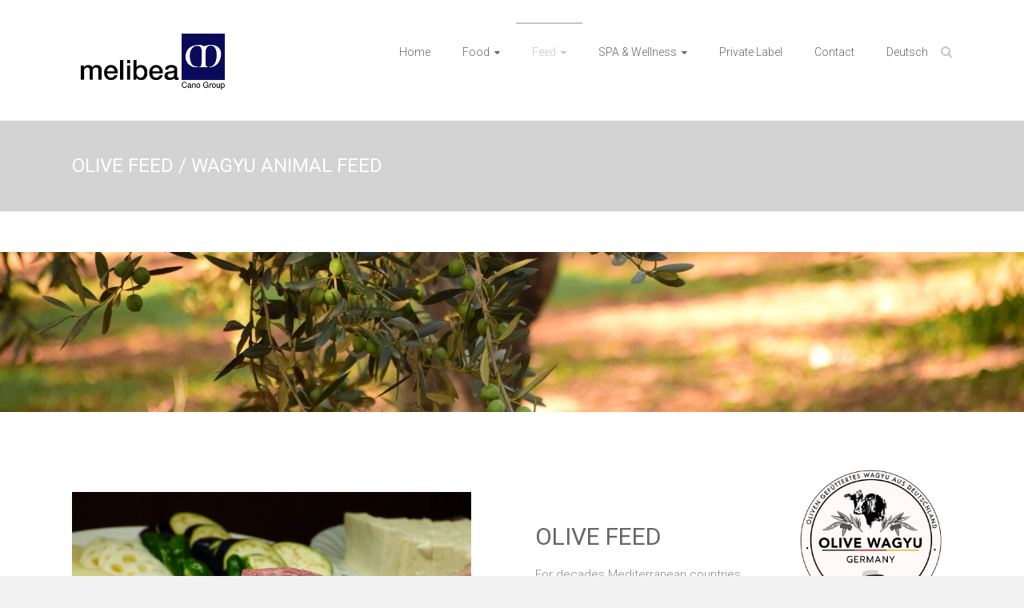

--- FILE ---
content_type: text/html; charset=UTF-8
request_url: https://foodingredients.capea.de/olive-feed-wagyu-germany/olive-feed-wagyu/
body_size: 17090
content:
<!DOCTYPE html>
<html lang="de">
<head>
	<meta charset="UTF-8">
	<meta name="viewport" content="width=device-width, initial-scale=1">
	<link rel="profile" href="https://gmpg.org/xfn/11">
	<meta name='robots' content='index, follow, max-image-preview:large, max-snippet:-1, max-video-preview:-1' />

	<!-- This site is optimized with the Yoast SEO plugin v18.7 - https://yoast.com/wordpress/plugins/seo/ -->
	<title>OLIVE FEED / WAGYU ANIMAL FEED GERMANY alisa GmbH</title>
	<meta name="description" content="We produce the best Olive Feed in Europe, saving the planet resources and enviroment. We support our customers with today&#039;s future challenges." />
	<link rel="canonical" href="https://foodingredients.capea.de/olive-feed-wagyu-germany/olive-feed-wagyu/" />
	<meta property="og:locale" content="de_DE" />
	<meta property="og:type" content="article" />
	<meta property="og:title" content="OLIVE FEED / WAGYU ANIMAL FEED GERMANY alisa GmbH" />
	<meta property="og:description" content="We produce the best Olive Feed in Europe, saving the planet resources and enviroment. We support our customers with today&#039;s future challenges." />
	<meta property="og:url" content="https://foodingredients.capea.de/olive-feed-wagyu-germany/olive-feed-wagyu/" />
	<meta property="og:site_name" content="Melibea GmbH" />
	<meta property="article:modified_time" content="2019-12-17T18:43:32+00:00" />
	<meta name="twitter:card" content="summary_large_image" />
	<meta name="twitter:label1" content="Geschätzte Lesezeit" />
	<meta name="twitter:data1" content="5 Minuten" />
	<script type="application/ld+json" class="yoast-schema-graph">{"@context":"https://schema.org","@graph":[{"@type":"Organization","@id":"https://foodingredients.capea.de/#organization","name":"MELIBEA GmbH","url":"https://foodingredients.capea.de/","sameAs":[],"logo":{"@type":"ImageObject","inLanguage":"de","@id":"https://foodingredients.capea.de/#/schema/logo/image/","url":"https://foodingredients.capea.de/wp-content/uploads/2024/09/cropped-logo_melibea_2024.jpg","contentUrl":"https://foodingredients.capea.de/wp-content/uploads/2024/09/cropped-logo_melibea_2024.jpg","width":512,"height":512,"caption":"MELIBEA GmbH"},"image":{"@id":"https://foodingredients.capea.de/#/schema/logo/image/"}},{"@type":"WebSite","@id":"https://foodingredients.capea.de/#website","url":"https://foodingredients.capea.de/","name":"Melibea GmbH","description":"Food ingredients","publisher":{"@id":"https://foodingredients.capea.de/#organization"},"potentialAction":[{"@type":"SearchAction","target":{"@type":"EntryPoint","urlTemplate":"https://foodingredients.capea.de/?s={search_term_string}"},"query-input":"required name=search_term_string"}],"inLanguage":"de"},{"@type":"WebPage","@id":"https://foodingredients.capea.de/olive-feed-wagyu-germany/olive-feed-wagyu/#webpage","url":"https://foodingredients.capea.de/olive-feed-wagyu-germany/olive-feed-wagyu/","name":"OLIVE FEED / WAGYU ANIMAL FEED GERMANY alisa GmbH","isPartOf":{"@id":"https://foodingredients.capea.de/#website"},"datePublished":"2019-05-16T19:48:33+00:00","dateModified":"2019-12-17T18:43:32+00:00","description":"We produce the best Olive Feed in Europe, saving the planet resources and enviroment. We support our customers with today's future challenges.","breadcrumb":{"@id":"https://foodingredients.capea.de/olive-feed-wagyu-germany/olive-feed-wagyu/#breadcrumb"},"inLanguage":"de","potentialAction":[{"@type":"ReadAction","target":["https://foodingredients.capea.de/olive-feed-wagyu-germany/olive-feed-wagyu/"]}]},{"@type":"BreadcrumbList","@id":"https://foodingredients.capea.de/olive-feed-wagyu-germany/olive-feed-wagyu/#breadcrumb","itemListElement":[{"@type":"ListItem","position":1,"name":"Startseite","item":"https://foodingredients.capea.de/"},{"@type":"ListItem","position":2,"name":"FEED INGREDIENTS for Wagyu &#8211; Poultry &#8211; Coi fish &#8211; Cattle","item":"https://foodingredients.capea.de/olive-feed-wagyu-germany/"},{"@type":"ListItem","position":3,"name":"OLIVE FEED / WAGYU ANIMAL FEED"}]}]}</script>
	<!-- / Yoast SEO plugin. -->


<link rel='dns-prefetch' href='//fonts.googleapis.com' />
<link rel='dns-prefetch' href='//s.w.org' />
<link rel="alternate" type="application/rss+xml" title="Melibea GmbH &raquo; Feed" href="https://foodingredients.capea.de/feed/" />
<link rel="alternate" type="application/rss+xml" title="Melibea GmbH &raquo; Kommentar-Feed" href="https://foodingredients.capea.de/comments/feed/" />
<script type="text/javascript">
window._wpemojiSettings = {"baseUrl":"https:\/\/s.w.org\/images\/core\/emoji\/13.1.0\/72x72\/","ext":".png","svgUrl":"https:\/\/s.w.org\/images\/core\/emoji\/13.1.0\/svg\/","svgExt":".svg","source":{"concatemoji":"https:\/\/foodingredients.capea.de\/wp-includes\/js\/wp-emoji-release.min.js?ver=5.9.12"}};
/*! This file is auto-generated */
!function(e,a,t){var n,r,o,i=a.createElement("canvas"),p=i.getContext&&i.getContext("2d");function s(e,t){var a=String.fromCharCode;p.clearRect(0,0,i.width,i.height),p.fillText(a.apply(this,e),0,0);e=i.toDataURL();return p.clearRect(0,0,i.width,i.height),p.fillText(a.apply(this,t),0,0),e===i.toDataURL()}function c(e){var t=a.createElement("script");t.src=e,t.defer=t.type="text/javascript",a.getElementsByTagName("head")[0].appendChild(t)}for(o=Array("flag","emoji"),t.supports={everything:!0,everythingExceptFlag:!0},r=0;r<o.length;r++)t.supports[o[r]]=function(e){if(!p||!p.fillText)return!1;switch(p.textBaseline="top",p.font="600 32px Arial",e){case"flag":return s([127987,65039,8205,9895,65039],[127987,65039,8203,9895,65039])?!1:!s([55356,56826,55356,56819],[55356,56826,8203,55356,56819])&&!s([55356,57332,56128,56423,56128,56418,56128,56421,56128,56430,56128,56423,56128,56447],[55356,57332,8203,56128,56423,8203,56128,56418,8203,56128,56421,8203,56128,56430,8203,56128,56423,8203,56128,56447]);case"emoji":return!s([10084,65039,8205,55357,56613],[10084,65039,8203,55357,56613])}return!1}(o[r]),t.supports.everything=t.supports.everything&&t.supports[o[r]],"flag"!==o[r]&&(t.supports.everythingExceptFlag=t.supports.everythingExceptFlag&&t.supports[o[r]]);t.supports.everythingExceptFlag=t.supports.everythingExceptFlag&&!t.supports.flag,t.DOMReady=!1,t.readyCallback=function(){t.DOMReady=!0},t.supports.everything||(n=function(){t.readyCallback()},a.addEventListener?(a.addEventListener("DOMContentLoaded",n,!1),e.addEventListener("load",n,!1)):(e.attachEvent("onload",n),a.attachEvent("onreadystatechange",function(){"complete"===a.readyState&&t.readyCallback()})),(n=t.source||{}).concatemoji?c(n.concatemoji):n.wpemoji&&n.twemoji&&(c(n.twemoji),c(n.wpemoji)))}(window,document,window._wpemojiSettings);
</script>
<style type="text/css">
img.wp-smiley,
img.emoji {
	display: inline !important;
	border: none !important;
	box-shadow: none !important;
	height: 1em !important;
	width: 1em !important;
	margin: 0 0.07em !important;
	vertical-align: -0.1em !important;
	background: none !important;
	padding: 0 !important;
}
</style>
	<link rel='stylesheet' id='wp-block-library-css'  href='https://foodingredients.capea.de/wp-includes/css/dist/block-library/style.min.css?ver=5.9.12' type='text/css' media='all' />
<style id='wp-block-library-theme-inline-css' type='text/css'>
.wp-block-audio figcaption{color:#555;font-size:13px;text-align:center}.is-dark-theme .wp-block-audio figcaption{color:hsla(0,0%,100%,.65)}.wp-block-code>code{font-family:Menlo,Consolas,monaco,monospace;color:#1e1e1e;padding:.8em 1em;border:1px solid #ddd;border-radius:4px}.wp-block-embed figcaption{color:#555;font-size:13px;text-align:center}.is-dark-theme .wp-block-embed figcaption{color:hsla(0,0%,100%,.65)}.blocks-gallery-caption{color:#555;font-size:13px;text-align:center}.is-dark-theme .blocks-gallery-caption{color:hsla(0,0%,100%,.65)}.wp-block-image figcaption{color:#555;font-size:13px;text-align:center}.is-dark-theme .wp-block-image figcaption{color:hsla(0,0%,100%,.65)}.wp-block-pullquote{border-top:4px solid;border-bottom:4px solid;margin-bottom:1.75em;color:currentColor}.wp-block-pullquote__citation,.wp-block-pullquote cite,.wp-block-pullquote footer{color:currentColor;text-transform:uppercase;font-size:.8125em;font-style:normal}.wp-block-quote{border-left:.25em solid;margin:0 0 1.75em;padding-left:1em}.wp-block-quote cite,.wp-block-quote footer{color:currentColor;font-size:.8125em;position:relative;font-style:normal}.wp-block-quote.has-text-align-right{border-left:none;border-right:.25em solid;padding-left:0;padding-right:1em}.wp-block-quote.has-text-align-center{border:none;padding-left:0}.wp-block-quote.is-large,.wp-block-quote.is-style-large,.wp-block-quote.is-style-plain{border:none}.wp-block-search .wp-block-search__label{font-weight:700}.wp-block-group:where(.has-background){padding:1.25em 2.375em}.wp-block-separator{border:none;border-bottom:2px solid;margin-left:auto;margin-right:auto;opacity:.4}.wp-block-separator:not(.is-style-wide):not(.is-style-dots){width:100px}.wp-block-separator.has-background:not(.is-style-dots){border-bottom:none;height:1px}.wp-block-separator.has-background:not(.is-style-wide):not(.is-style-dots){height:2px}.wp-block-table thead{border-bottom:3px solid}.wp-block-table tfoot{border-top:3px solid}.wp-block-table td,.wp-block-table th{padding:.5em;border:1px solid;word-break:normal}.wp-block-table figcaption{color:#555;font-size:13px;text-align:center}.is-dark-theme .wp-block-table figcaption{color:hsla(0,0%,100%,.65)}.wp-block-video figcaption{color:#555;font-size:13px;text-align:center}.is-dark-theme .wp-block-video figcaption{color:hsla(0,0%,100%,.65)}.wp-block-template-part.has-background{padding:1.25em 2.375em;margin-top:0;margin-bottom:0}
</style>
<style id='global-styles-inline-css' type='text/css'>
body{--wp--preset--color--black: #000000;--wp--preset--color--cyan-bluish-gray: #abb8c3;--wp--preset--color--white: #ffffff;--wp--preset--color--pale-pink: #f78da7;--wp--preset--color--vivid-red: #cf2e2e;--wp--preset--color--luminous-vivid-orange: #ff6900;--wp--preset--color--luminous-vivid-amber: #fcb900;--wp--preset--color--light-green-cyan: #7bdcb5;--wp--preset--color--vivid-green-cyan: #00d084;--wp--preset--color--pale-cyan-blue: #8ed1fc;--wp--preset--color--vivid-cyan-blue: #0693e3;--wp--preset--color--vivid-purple: #9b51e0;--wp--preset--gradient--vivid-cyan-blue-to-vivid-purple: linear-gradient(135deg,rgba(6,147,227,1) 0%,rgb(155,81,224) 100%);--wp--preset--gradient--light-green-cyan-to-vivid-green-cyan: linear-gradient(135deg,rgb(122,220,180) 0%,rgb(0,208,130) 100%);--wp--preset--gradient--luminous-vivid-amber-to-luminous-vivid-orange: linear-gradient(135deg,rgba(252,185,0,1) 0%,rgba(255,105,0,1) 100%);--wp--preset--gradient--luminous-vivid-orange-to-vivid-red: linear-gradient(135deg,rgba(255,105,0,1) 0%,rgb(207,46,46) 100%);--wp--preset--gradient--very-light-gray-to-cyan-bluish-gray: linear-gradient(135deg,rgb(238,238,238) 0%,rgb(169,184,195) 100%);--wp--preset--gradient--cool-to-warm-spectrum: linear-gradient(135deg,rgb(74,234,220) 0%,rgb(151,120,209) 20%,rgb(207,42,186) 40%,rgb(238,44,130) 60%,rgb(251,105,98) 80%,rgb(254,248,76) 100%);--wp--preset--gradient--blush-light-purple: linear-gradient(135deg,rgb(255,206,236) 0%,rgb(152,150,240) 100%);--wp--preset--gradient--blush-bordeaux: linear-gradient(135deg,rgb(254,205,165) 0%,rgb(254,45,45) 50%,rgb(107,0,62) 100%);--wp--preset--gradient--luminous-dusk: linear-gradient(135deg,rgb(255,203,112) 0%,rgb(199,81,192) 50%,rgb(65,88,208) 100%);--wp--preset--gradient--pale-ocean: linear-gradient(135deg,rgb(255,245,203) 0%,rgb(182,227,212) 50%,rgb(51,167,181) 100%);--wp--preset--gradient--electric-grass: linear-gradient(135deg,rgb(202,248,128) 0%,rgb(113,206,126) 100%);--wp--preset--gradient--midnight: linear-gradient(135deg,rgb(2,3,129) 0%,rgb(40,116,252) 100%);--wp--preset--duotone--dark-grayscale: url('#wp-duotone-dark-grayscale');--wp--preset--duotone--grayscale: url('#wp-duotone-grayscale');--wp--preset--duotone--purple-yellow: url('#wp-duotone-purple-yellow');--wp--preset--duotone--blue-red: url('#wp-duotone-blue-red');--wp--preset--duotone--midnight: url('#wp-duotone-midnight');--wp--preset--duotone--magenta-yellow: url('#wp-duotone-magenta-yellow');--wp--preset--duotone--purple-green: url('#wp-duotone-purple-green');--wp--preset--duotone--blue-orange: url('#wp-duotone-blue-orange');--wp--preset--font-size--small: 13px;--wp--preset--font-size--medium: 20px;--wp--preset--font-size--large: 36px;--wp--preset--font-size--x-large: 42px;}.has-black-color{color: var(--wp--preset--color--black) !important;}.has-cyan-bluish-gray-color{color: var(--wp--preset--color--cyan-bluish-gray) !important;}.has-white-color{color: var(--wp--preset--color--white) !important;}.has-pale-pink-color{color: var(--wp--preset--color--pale-pink) !important;}.has-vivid-red-color{color: var(--wp--preset--color--vivid-red) !important;}.has-luminous-vivid-orange-color{color: var(--wp--preset--color--luminous-vivid-orange) !important;}.has-luminous-vivid-amber-color{color: var(--wp--preset--color--luminous-vivid-amber) !important;}.has-light-green-cyan-color{color: var(--wp--preset--color--light-green-cyan) !important;}.has-vivid-green-cyan-color{color: var(--wp--preset--color--vivid-green-cyan) !important;}.has-pale-cyan-blue-color{color: var(--wp--preset--color--pale-cyan-blue) !important;}.has-vivid-cyan-blue-color{color: var(--wp--preset--color--vivid-cyan-blue) !important;}.has-vivid-purple-color{color: var(--wp--preset--color--vivid-purple) !important;}.has-black-background-color{background-color: var(--wp--preset--color--black) !important;}.has-cyan-bluish-gray-background-color{background-color: var(--wp--preset--color--cyan-bluish-gray) !important;}.has-white-background-color{background-color: var(--wp--preset--color--white) !important;}.has-pale-pink-background-color{background-color: var(--wp--preset--color--pale-pink) !important;}.has-vivid-red-background-color{background-color: var(--wp--preset--color--vivid-red) !important;}.has-luminous-vivid-orange-background-color{background-color: var(--wp--preset--color--luminous-vivid-orange) !important;}.has-luminous-vivid-amber-background-color{background-color: var(--wp--preset--color--luminous-vivid-amber) !important;}.has-light-green-cyan-background-color{background-color: var(--wp--preset--color--light-green-cyan) !important;}.has-vivid-green-cyan-background-color{background-color: var(--wp--preset--color--vivid-green-cyan) !important;}.has-pale-cyan-blue-background-color{background-color: var(--wp--preset--color--pale-cyan-blue) !important;}.has-vivid-cyan-blue-background-color{background-color: var(--wp--preset--color--vivid-cyan-blue) !important;}.has-vivid-purple-background-color{background-color: var(--wp--preset--color--vivid-purple) !important;}.has-black-border-color{border-color: var(--wp--preset--color--black) !important;}.has-cyan-bluish-gray-border-color{border-color: var(--wp--preset--color--cyan-bluish-gray) !important;}.has-white-border-color{border-color: var(--wp--preset--color--white) !important;}.has-pale-pink-border-color{border-color: var(--wp--preset--color--pale-pink) !important;}.has-vivid-red-border-color{border-color: var(--wp--preset--color--vivid-red) !important;}.has-luminous-vivid-orange-border-color{border-color: var(--wp--preset--color--luminous-vivid-orange) !important;}.has-luminous-vivid-amber-border-color{border-color: var(--wp--preset--color--luminous-vivid-amber) !important;}.has-light-green-cyan-border-color{border-color: var(--wp--preset--color--light-green-cyan) !important;}.has-vivid-green-cyan-border-color{border-color: var(--wp--preset--color--vivid-green-cyan) !important;}.has-pale-cyan-blue-border-color{border-color: var(--wp--preset--color--pale-cyan-blue) !important;}.has-vivid-cyan-blue-border-color{border-color: var(--wp--preset--color--vivid-cyan-blue) !important;}.has-vivid-purple-border-color{border-color: var(--wp--preset--color--vivid-purple) !important;}.has-vivid-cyan-blue-to-vivid-purple-gradient-background{background: var(--wp--preset--gradient--vivid-cyan-blue-to-vivid-purple) !important;}.has-light-green-cyan-to-vivid-green-cyan-gradient-background{background: var(--wp--preset--gradient--light-green-cyan-to-vivid-green-cyan) !important;}.has-luminous-vivid-amber-to-luminous-vivid-orange-gradient-background{background: var(--wp--preset--gradient--luminous-vivid-amber-to-luminous-vivid-orange) !important;}.has-luminous-vivid-orange-to-vivid-red-gradient-background{background: var(--wp--preset--gradient--luminous-vivid-orange-to-vivid-red) !important;}.has-very-light-gray-to-cyan-bluish-gray-gradient-background{background: var(--wp--preset--gradient--very-light-gray-to-cyan-bluish-gray) !important;}.has-cool-to-warm-spectrum-gradient-background{background: var(--wp--preset--gradient--cool-to-warm-spectrum) !important;}.has-blush-light-purple-gradient-background{background: var(--wp--preset--gradient--blush-light-purple) !important;}.has-blush-bordeaux-gradient-background{background: var(--wp--preset--gradient--blush-bordeaux) !important;}.has-luminous-dusk-gradient-background{background: var(--wp--preset--gradient--luminous-dusk) !important;}.has-pale-ocean-gradient-background{background: var(--wp--preset--gradient--pale-ocean) !important;}.has-electric-grass-gradient-background{background: var(--wp--preset--gradient--electric-grass) !important;}.has-midnight-gradient-background{background: var(--wp--preset--gradient--midnight) !important;}.has-small-font-size{font-size: var(--wp--preset--font-size--small) !important;}.has-medium-font-size{font-size: var(--wp--preset--font-size--medium) !important;}.has-large-font-size{font-size: var(--wp--preset--font-size--large) !important;}.has-x-large-font-size{font-size: var(--wp--preset--font-size--x-large) !important;}
</style>
<link rel='stylesheet' id='dashicons-css'  href='https://foodingredients.capea.de/wp-includes/css/dashicons.min.css?ver=5.9.12' type='text/css' media='all' />
<link rel='stylesheet' id='everest-forms-general-css'  href='https://foodingredients.capea.de/wp-content/plugins/everest-forms/assets/css/everest-forms.css?ver=3.0.2' type='text/css' media='all' />
<link rel='stylesheet' id='jquery-intl-tel-input-css'  href='https://foodingredients.capea.de/wp-content/plugins/everest-forms/assets/css/intlTelInput.css?ver=3.0.2' type='text/css' media='all' />
<link rel='stylesheet' id='siteorigin-panels-front-css'  href='https://foodingredients.capea.de/wp-content/plugins/siteorigin-panels/css/front-flex.min.css?ver=2.29.20' type='text/css' media='all' />
<link rel='stylesheet' id='sow-image-default-8b5b6f678277-3786-css'  href='https://foodingredients.capea.de/wp-content/uploads/siteorigin-widgets/sow-image-default-8b5b6f678277-3786.css?ver=5.9.12' type='text/css' media='all' />
<link rel='stylesheet' id='sow-image-default-6ec9e3772f75-3786-css'  href='https://foodingredients.capea.de/wp-content/uploads/siteorigin-widgets/sow-image-default-6ec9e3772f75-3786.css?ver=5.9.12' type='text/css' media='all' />
<link rel='stylesheet' id='sow-slider-slider-css'  href='https://foodingredients.capea.de/wp-content/plugins/so-widgets-bundle/css/slider/slider.css?ver=1.63.1' type='text/css' media='all' />
<link rel='stylesheet' id='sow-slider-default-6d39609536fd-3786-css'  href='https://foodingredients.capea.de/wp-content/uploads/siteorigin-widgets/sow-slider-default-6d39609536fd-3786.css?ver=5.9.12' type='text/css' media='all' />
<link rel='stylesheet' id='iw-defaults-css'  href='https://foodingredients.capea.de/wp-content/plugins/widgets-for-siteorigin/inc/../css/defaults.css?ver=1.4.7' type='text/css' media='all' />
<link rel='stylesheet' id='ample-bxslider-css'  href='https://foodingredients.capea.de/wp-content/themes/ample/js/jquery.bxslider/jquery.bxslider.css?ver=4.1.2' type='text/css' media='all' />
<link rel='stylesheet' id='ample-google-fonts-css'  href='//fonts.googleapis.com/css?family=Roboto%3A400%2C300&#038;display=swap&#038;ver=5.9.12' type='text/css' media='all' />
<link rel='stylesheet' id='ample-fontawesome-css'  href='https://foodingredients.capea.de/wp-content/themes/ample/font-awesome/css/font-awesome.min.css?ver=4.7.0' type='text/css' media='all' />
<link rel='stylesheet' id='ample-style-css'  href='https://foodingredients.capea.de/wp-content/themes/ample/style.css?ver=5.9.12' type='text/css' media='all' />
<script type='text/javascript' src='https://foodingredients.capea.de/wp-includes/js/jquery/jquery.min.js?ver=3.6.0' id='jquery-core-js'></script>
<script type='text/javascript' src='https://foodingredients.capea.de/wp-includes/js/jquery/jquery-migrate.min.js?ver=3.3.2' id='jquery-migrate-js'></script>
<script type='text/javascript' src='https://foodingredients.capea.de/wp-content/plugins/so-widgets-bundle/js/jquery.cycle.min.js?ver=1.63.1' id='sow-slider-slider-cycle2-js'></script>
<script type='text/javascript' src='https://foodingredients.capea.de/wp-content/plugins/so-widgets-bundle/js/slider/jquery.slider.min.js?ver=1.63.1' id='sow-slider-slider-js'></script>
<link rel="https://api.w.org/" href="https://foodingredients.capea.de/wp-json/" /><link rel="alternate" type="application/json" href="https://foodingredients.capea.de/wp-json/wp/v2/pages/3786" /><link rel="EditURI" type="application/rsd+xml" title="RSD" href="https://foodingredients.capea.de/xmlrpc.php?rsd" />
<link rel="wlwmanifest" type="application/wlwmanifest+xml" href="https://foodingredients.capea.de/wp-includes/wlwmanifest.xml" /> 
<meta name="generator" content="WordPress 5.9.12" />
<meta name="generator" content="Everest Forms 3.0.2" />
<link rel='shortlink' href='https://foodingredients.capea.de/?p=3786' />
<link rel="alternate" type="application/json+oembed" href="https://foodingredients.capea.de/wp-json/oembed/1.0/embed?url=https%3A%2F%2Ffoodingredients.capea.de%2Folive-feed-wagyu-germany%2Folive-feed-wagyu%2F" />
<link rel="alternate" type="text/xml+oembed" href="https://foodingredients.capea.de/wp-json/oembed/1.0/embed?url=https%3A%2F%2Ffoodingredients.capea.de%2Folive-feed-wagyu-germany%2Folive-feed-wagyu%2F&#038;format=xml" />
<style type="text/css">.recentcomments a{display:inline !important;padding:0 !important;margin:0 !important;}</style><style type="text/css">.broken_link, a.broken_link {
	text-decoration: line-through;
}</style><style media="all" id="siteorigin-panels-layouts-head">/* Layout 3786 */ #pgc-3786-0-0 , #pgc-3786-5-0 , #pgc-3786-6-0 { width:100%;width:calc(100% - ( 0 * 30px ) ) } #pg-3786-0 { margin-bottom:60px } #pgc-3786-1-0 { width:46.8004%;width:calc(46.8004% - ( 0.53199617956065 * 30px ) ) } #pl-3786 #panel-3786-1-0-1 { margin:45px 150px 0px 150px } #pgc-3786-1-1 { width:32.4737%;width:calc(32.4737% - ( 0.67526265520535 * 30px ) ) } #pl-3786 #panel-3786-1-1-0 , #pl-3786 #panel-3786-2-0-0 { margin:60px 0px 0px 50px } #pgc-3786-1-2 { width:20.7259%;width:calc(20.7259% - ( 0.792741165234 * 30px ) ) } #pg-3786-1 , #pg-3786-2 , #pg-3786-3 , #pg-3786-4 , #pg-3786-5 , #pg-3786-6 , #pg-3786-7 , #pl-3786 .so-panel { margin-bottom:30px } #pgc-3786-2-0 , #pgc-3786-2-1 , #pgc-3786-4-0 , #pgc-3786-4-1 , #pgc-3786-7-0 , #pgc-3786-7-1 { width:50%;width:calc(50% - ( 0.5 * 30px ) ) } #pgc-3786-3-0 { width:36.7717%;width:calc(36.7717% - ( 0.63228271251194 * 30px ) ) } #pl-3786 #panel-3786-3-0-0 , #pl-3786 #panel-3786-3-2-0 { margin:50px 0px 0px 0px } #pgc-3786-3-1 { width:23.3047%;width:calc(23.3047% - ( 0.76695319961796 * 30px ) ) } #pl-3786 #panel-3786-3-1-0 { margin:0px 105px 0px 105px } #pgc-3786-3-2 { width:39.9236%;width:calc(39.9236% - ( 0.60076408787011 * 30px ) ) } #pl-3786 #panel-3786-4-0-0 , #pl-3786 #panel-3786-7-1-0 { margin:3px 0px 0px 3px } #pgc-3786-8-0 { width:25.6447%;width:calc(25.6447% - ( 0.74355300859599 * 30px ) ) } #pgc-3786-8-1 { width:74.3553%;width:calc(74.3553% - ( 0.25644699140401 * 30px ) ) } #pl-3786 #panel-3786-8-1-0 { margin:45px 0px 0px 45px } #pl-3786 .so-panel:last-of-type { margin-bottom:0px } #pg-3786-0> .panel-row-style { background-image:url(https://foodingredients.capea.de/wp-content/uploads/2019/01/e832b40d29fc063ecd0b4204e2445b97e673eadd1db813419d_1920-e1548849335164.jpg);background-position:center center;background-size:cover;padding:100px 100px 100px 100px } #pg-3786-0.panel-has-style > .panel-row-style, #pg-3786-0.panel-no-style { -webkit-align-items:flex-end;align-items:flex-end } #pg-3786-1> .panel-row-style { padding:0px 150px 0px 150px } #pg-3786-1.panel-has-style > .panel-row-style, #pg-3786-1.panel-no-style , #pg-3786-2.panel-has-style > .panel-row-style, #pg-3786-2.panel-no-style , #pg-3786-3.panel-has-style > .panel-row-style, #pg-3786-3.panel-no-style , #pg-3786-6.panel-has-style > .panel-row-style, #pg-3786-6.panel-no-style { -webkit-align-items:flex-start;align-items:flex-start } #pgc-3786-1-0 , #pgc-3786-2-0 , #pgc-3786-8-0 , #pgc-3786-8-1 { align-self:auto } #panel-3786-1-0-0> .panel-widget-style { padding:40px 0px 40px 0px } #panel-3786-1-0-1> .panel-widget-style { background-color:#ededed;border:1px solid #000000;padding:10px 10px 10px 10px } #panel-3786-1-0-1 a { color:#d65f42 } #panel-3786-1-1-0 a , #panel-3786-2-0-0 a { color:#537a24 } #panel-3786-2-1-0> .panel-widget-style { padding:75px 0px 40px 0px } #pg-3786-3> .panel-row-style { background-color:#ceccb1;padding:40px 0px 40px 0px } #panel-3786-3-0-0> .panel-widget-style , #panel-3786-3-2-0> .panel-widget-style { color:#ffffff } #pg-3786-4> .panel-row-style , #pg-3786-5> .panel-row-style , #pg-3786-7> .panel-row-style { padding:3px 0px 3px 0px } #pg-3786-4.panel-has-style > .panel-row-style, #pg-3786-4.panel-no-style , #pg-3786-5.panel-has-style > .panel-row-style, #pg-3786-5.panel-no-style , #pg-3786-7.panel-has-style > .panel-row-style, #pg-3786-7.panel-no-style , #pg-3786-8.panel-has-style > .panel-row-style, #pg-3786-8.panel-no-style { -webkit-align-items:center;align-items:center } #panel-3786-4-0-0> .panel-widget-style , #panel-3786-7-1-0> .panel-widget-style { padding:0px 0px 0px 0px } #pg-3786-6> .panel-row-style { background-image:url(https://foodingredients.capea.de/wp-content/uploads/2019/01/ea31b60c29f2073ecd0b4204e2445b97e673ebd11cb2194696_1920-1.jpg);background-position:center center;background-size:cover;padding:25px 0px 25px 0px } #pg-3786-8> .panel-row-style { background-color:#e2e1d7;padding:40px 0px 40px 0px } #panel-3786-8-0-0> .panel-widget-style { padding:0px 0px 0px 60px } #pgc-3786-8-1> .panel-cell-style { padding:0px 60px 0px 60px } @media (max-width:780px){ #pg-3786-0.panel-no-style, #pg-3786-0.panel-has-style > .panel-row-style, #pg-3786-0 , #pg-3786-1.panel-no-style, #pg-3786-1.panel-has-style > .panel-row-style, #pg-3786-1 , #pg-3786-2.panel-no-style, #pg-3786-2.panel-has-style > .panel-row-style, #pg-3786-2 , #pg-3786-3.panel-no-style, #pg-3786-3.panel-has-style > .panel-row-style, #pg-3786-3 , #pg-3786-4.panel-no-style, #pg-3786-4.panel-has-style > .panel-row-style, #pg-3786-4 , #pg-3786-5.panel-no-style, #pg-3786-5.panel-has-style > .panel-row-style, #pg-3786-5 , #pg-3786-6.panel-no-style, #pg-3786-6.panel-has-style > .panel-row-style, #pg-3786-6 , #pg-3786-7.panel-no-style, #pg-3786-7.panel-has-style > .panel-row-style, #pg-3786-7 { -webkit-flex-direction:column;-ms-flex-direction:column;flex-direction:column } #pg-3786-0 > .panel-grid-cell , #pg-3786-0 > .panel-row-style > .panel-grid-cell , #pg-3786-1 > .panel-grid-cell , #pg-3786-1 > .panel-row-style > .panel-grid-cell , #pg-3786-2 > .panel-grid-cell , #pg-3786-2 > .panel-row-style > .panel-grid-cell , #pg-3786-3 > .panel-grid-cell , #pg-3786-3 > .panel-row-style > .panel-grid-cell , #pg-3786-4 > .panel-grid-cell , #pg-3786-4 > .panel-row-style > .panel-grid-cell , #pg-3786-5 > .panel-grid-cell , #pg-3786-5 > .panel-row-style > .panel-grid-cell , #pg-3786-6 > .panel-grid-cell , #pg-3786-6 > .panel-row-style > .panel-grid-cell , #pg-3786-7 > .panel-grid-cell , #pg-3786-7 > .panel-row-style > .panel-grid-cell { width:100%;margin-right:0 } #pgc-3786-1-0 , #pgc-3786-1-1 , #pgc-3786-2-0 , #pgc-3786-3-0 , #pgc-3786-3-1 , #pgc-3786-4-0 , #pgc-3786-7-0 { margin-bottom:30px } #pl-3786 .panel-grid-cell { padding:0 } #pl-3786 .panel-grid .panel-grid-cell-empty { display:none } #pl-3786 .panel-grid .panel-grid-cell-mobile-last { margin-bottom:0px }  } </style><link rel="icon" href="https://foodingredients.capea.de/wp-content/uploads/2024/09/cropped-logo_melibea_2024-32x32.jpg" sizes="32x32" />
<link rel="icon" href="https://foodingredients.capea.de/wp-content/uploads/2024/09/cropped-logo_melibea_2024-192x192.jpg" sizes="192x192" />
<link rel="apple-touch-icon" href="https://foodingredients.capea.de/wp-content/uploads/2024/09/cropped-logo_melibea_2024-180x180.jpg" />
<meta name="msapplication-TileImage" content="https://foodingredients.capea.de/wp-content/uploads/2024/09/cropped-logo_melibea_2024-270x270.jpg" />
		<style type="text/css">.main-navigation .menu>ul>li.current_page_ancestor,.main-navigation .menu>ul>li.current_page_item,.main-navigation .menu>ul>li:hover,.main-navigation ul.menu>li.current-menu-ancestor,.main-navigation ul.menu>li.current-menu-item,.main-navigation ul.menu>li:hover,blockquote,.services-header h2,.slider-button:hover,.portfolio-button:hover,.call-to-action-button:hover,.read-btn a:hover, .single-page p a:hover, .single-page p a:hover,.read-btn a{border-color :#c6c6c2}a,.big-slider .entry-title a:hover,.main-navigation :hover,
.main-navigation li.menu-item-has-children:hover>a:after,.main-navigation li.page_item_has_children:hover>a:after,.main-navigation ul li ul li a:hover,.main-navigation ul li ul li:hover>a,.main-navigation ul li.current-menu-ancestor a,.main-navigation ul li.current-menu-ancestor a:after,.main-navigation ul li.current-menu-item a,.main-navigation ul li.current-menu-item a:after,.main-navigation ul li.current-menu-item ul li a:hover,.main-navigation ul li.current_page_ancestor a,.main-navigation ul li.current_page_ancestor a:after,.main-navigation ul li.current_page_item a,.main-navigation ul li.current_page_item a:after,.main-navigation ul li:hover>a,.main-navigation ul.menu li.current-menu-ancestor ul li.current-menu-item> a,#secondary .widget li a,#tertiary .widget li a,.fa.search-top,.widget_service_block h5 a:hover,.single-post-content a,.single-post-content .entry-title a:hover,.single-header h2,.single-page p a,.single-service span i,#colophon .copyright-info a:hover,#colophon .footer-nav ul li a:hover,#colophon a:hover,.comment .comment-reply-link:before,.comments-area article header .comment-edit-link:before,.copyright-info ul li a:hover,.footer-widgets-area a:hover,.menu-toggle:before,a#scroll-up i{color:#c6c6c2}#site-title a:hover,.hentry .entry-title a:hover,#comments i,.comments-area .comment-author-link a:hover,.comments-area a.comment-edit-link:hover,.comments-area a.comment-permalink:hover,.comments-area article header cite a:hover,.entry-meta .fa,.entry-meta a:hover,.nav-next a,.nav-previous a,.next a,.previous a{color:#c6c6c2}.ample-button,button,input[type=button],input[type=reset],input[type=submit],.comments-area .comment-author-link span,.slide-next,.slide-prev,.header-post-title-container,.read-btn a:hover,.single-service:hover .icons,.moving-box a,.slider-button:hover,.portfolio-button:hover,.call-to-action-button:hover,.ample-button, input[type="reset"], input[type="button"], input[type="submit"], button{background-color:#c6c6c2}.ample-button:hover, input[type="reset"]:hover, input[type="button"]:hover, input[type="submit"]:hover, button:hover{background-color:#949490} .read-btn a:hover,.single-page p a:hover,.single-page p a:hover,.previous a:hover, .next a:hover,.tags a:hover,.fa.search-top:hover{color:#949490}.single-service:hover .icons, .moving-box a{background:rgba(198,198,194, 0.85)}.read-btn a:hover{color:#ffffff}.woocommerce ul.products li.product .onsale,.woocommerce span.onsale,.woocommerce #respond input#submit, .woocommerce a.button, .woocommerce button.button, .woocommerce input.button, .woocommerce #respond input#submit.alt, .woocommerce a.button.alt, .woocommerce button.button.alt, .woocommerce input.button.alt{ background-color: #c6c6c2;}.woocommerce ul.products li.product .price .amount, .entry-summary .price .amount,
	.woocommerce .woocommerce-message::before{color: #c6c6c2;} .woocommerce .woocommerce-message{border-top-color: #c6c6c2;}.better-responsive-menu .sub-toggle{background:#949490} .header-post-title-container { background-color: #d3d3d3; }</style>
				<style type="text/css" id="wp-custom-css">
			#header-logo-image img {
	max-height: 80px !important;
}		</style>
		</head>

<body class="page-template-default page page-id-3786 page-child parent-pageid-649 wp-custom-logo wp-embed-responsive everest-forms-no-js siteorigin-panels siteorigin-panels-before-js no-sidebar-full-width better-responsive-menu wide">

<svg xmlns="http://www.w3.org/2000/svg" viewBox="0 0 0 0" width="0" height="0" focusable="false" role="none" style="visibility: hidden; position: absolute; left: -9999px; overflow: hidden;" ><defs><filter id="wp-duotone-dark-grayscale"><feColorMatrix color-interpolation-filters="sRGB" type="matrix" values=" .299 .587 .114 0 0 .299 .587 .114 0 0 .299 .587 .114 0 0 .299 .587 .114 0 0 " /><feComponentTransfer color-interpolation-filters="sRGB" ><feFuncR type="table" tableValues="0 0.49803921568627" /><feFuncG type="table" tableValues="0 0.49803921568627" /><feFuncB type="table" tableValues="0 0.49803921568627" /><feFuncA type="table" tableValues="1 1" /></feComponentTransfer><feComposite in2="SourceGraphic" operator="in" /></filter></defs></svg><svg xmlns="http://www.w3.org/2000/svg" viewBox="0 0 0 0" width="0" height="0" focusable="false" role="none" style="visibility: hidden; position: absolute; left: -9999px; overflow: hidden;" ><defs><filter id="wp-duotone-grayscale"><feColorMatrix color-interpolation-filters="sRGB" type="matrix" values=" .299 .587 .114 0 0 .299 .587 .114 0 0 .299 .587 .114 0 0 .299 .587 .114 0 0 " /><feComponentTransfer color-interpolation-filters="sRGB" ><feFuncR type="table" tableValues="0 1" /><feFuncG type="table" tableValues="0 1" /><feFuncB type="table" tableValues="0 1" /><feFuncA type="table" tableValues="1 1" /></feComponentTransfer><feComposite in2="SourceGraphic" operator="in" /></filter></defs></svg><svg xmlns="http://www.w3.org/2000/svg" viewBox="0 0 0 0" width="0" height="0" focusable="false" role="none" style="visibility: hidden; position: absolute; left: -9999px; overflow: hidden;" ><defs><filter id="wp-duotone-purple-yellow"><feColorMatrix color-interpolation-filters="sRGB" type="matrix" values=" .299 .587 .114 0 0 .299 .587 .114 0 0 .299 .587 .114 0 0 .299 .587 .114 0 0 " /><feComponentTransfer color-interpolation-filters="sRGB" ><feFuncR type="table" tableValues="0.54901960784314 0.98823529411765" /><feFuncG type="table" tableValues="0 1" /><feFuncB type="table" tableValues="0.71764705882353 0.25490196078431" /><feFuncA type="table" tableValues="1 1" /></feComponentTransfer><feComposite in2="SourceGraphic" operator="in" /></filter></defs></svg><svg xmlns="http://www.w3.org/2000/svg" viewBox="0 0 0 0" width="0" height="0" focusable="false" role="none" style="visibility: hidden; position: absolute; left: -9999px; overflow: hidden;" ><defs><filter id="wp-duotone-blue-red"><feColorMatrix color-interpolation-filters="sRGB" type="matrix" values=" .299 .587 .114 0 0 .299 .587 .114 0 0 .299 .587 .114 0 0 .299 .587 .114 0 0 " /><feComponentTransfer color-interpolation-filters="sRGB" ><feFuncR type="table" tableValues="0 1" /><feFuncG type="table" tableValues="0 0.27843137254902" /><feFuncB type="table" tableValues="0.5921568627451 0.27843137254902" /><feFuncA type="table" tableValues="1 1" /></feComponentTransfer><feComposite in2="SourceGraphic" operator="in" /></filter></defs></svg><svg xmlns="http://www.w3.org/2000/svg" viewBox="0 0 0 0" width="0" height="0" focusable="false" role="none" style="visibility: hidden; position: absolute; left: -9999px; overflow: hidden;" ><defs><filter id="wp-duotone-midnight"><feColorMatrix color-interpolation-filters="sRGB" type="matrix" values=" .299 .587 .114 0 0 .299 .587 .114 0 0 .299 .587 .114 0 0 .299 .587 .114 0 0 " /><feComponentTransfer color-interpolation-filters="sRGB" ><feFuncR type="table" tableValues="0 0" /><feFuncG type="table" tableValues="0 0.64705882352941" /><feFuncB type="table" tableValues="0 1" /><feFuncA type="table" tableValues="1 1" /></feComponentTransfer><feComposite in2="SourceGraphic" operator="in" /></filter></defs></svg><svg xmlns="http://www.w3.org/2000/svg" viewBox="0 0 0 0" width="0" height="0" focusable="false" role="none" style="visibility: hidden; position: absolute; left: -9999px; overflow: hidden;" ><defs><filter id="wp-duotone-magenta-yellow"><feColorMatrix color-interpolation-filters="sRGB" type="matrix" values=" .299 .587 .114 0 0 .299 .587 .114 0 0 .299 .587 .114 0 0 .299 .587 .114 0 0 " /><feComponentTransfer color-interpolation-filters="sRGB" ><feFuncR type="table" tableValues="0.78039215686275 1" /><feFuncG type="table" tableValues="0 0.94901960784314" /><feFuncB type="table" tableValues="0.35294117647059 0.47058823529412" /><feFuncA type="table" tableValues="1 1" /></feComponentTransfer><feComposite in2="SourceGraphic" operator="in" /></filter></defs></svg><svg xmlns="http://www.w3.org/2000/svg" viewBox="0 0 0 0" width="0" height="0" focusable="false" role="none" style="visibility: hidden; position: absolute; left: -9999px; overflow: hidden;" ><defs><filter id="wp-duotone-purple-green"><feColorMatrix color-interpolation-filters="sRGB" type="matrix" values=" .299 .587 .114 0 0 .299 .587 .114 0 0 .299 .587 .114 0 0 .299 .587 .114 0 0 " /><feComponentTransfer color-interpolation-filters="sRGB" ><feFuncR type="table" tableValues="0.65098039215686 0.40392156862745" /><feFuncG type="table" tableValues="0 1" /><feFuncB type="table" tableValues="0.44705882352941 0.4" /><feFuncA type="table" tableValues="1 1" /></feComponentTransfer><feComposite in2="SourceGraphic" operator="in" /></filter></defs></svg><svg xmlns="http://www.w3.org/2000/svg" viewBox="0 0 0 0" width="0" height="0" focusable="false" role="none" style="visibility: hidden; position: absolute; left: -9999px; overflow: hidden;" ><defs><filter id="wp-duotone-blue-orange"><feColorMatrix color-interpolation-filters="sRGB" type="matrix" values=" .299 .587 .114 0 0 .299 .587 .114 0 0 .299 .587 .114 0 0 .299 .587 .114 0 0 " /><feComponentTransfer color-interpolation-filters="sRGB" ><feFuncR type="table" tableValues="0.098039215686275 1" /><feFuncG type="table" tableValues="0 0.66274509803922" /><feFuncB type="table" tableValues="0.84705882352941 0.41960784313725" /><feFuncA type="table" tableValues="1 1" /></feComponentTransfer><feComposite in2="SourceGraphic" operator="in" /></filter></defs></svg>
<div id="page" class="hfeed site">
	<a class="skip-link screen-reader-text" href="#main">Zum Inhalt springen</a>

		<header id="masthead" class="site-header " role="banner">
		<div class="header">
			
			<div class="main-head-wrap inner-wrap clearfix">
				<div id="header-left-section">
					
						<div id="header-logo-image">
							<a href="https://foodingredients.capea.de/" class="custom-logo-link" rel="home"><img width="400" height="150" src="https://foodingredients.capea.de/wp-content/uploads/2024/09/melibea_sitelogo.png" class="custom-logo" alt="Melibea GmbH" srcset="https://foodingredients.capea.de/wp-content/uploads/2024/09/melibea_sitelogo.png 400w, https://foodingredients.capea.de/wp-content/uploads/2024/09/melibea_sitelogo-300x113.png 300w" sizes="(max-width: 400px) 100vw, 400px" /></a>						</div><!-- #header-logo-image -->

											<div id="header-text" class="screen-reader-text">
													<h3 id="site-title">
								<a href="https://foodingredients.capea.de/" title="Melibea GmbH" rel="home">Melibea GmbH</a>
							</h3>
														<p id="site-description">Food ingredients</p>
												</div>
				</div><!-- #header-left-section -->

				<div id="header-right-section">
					<nav id="site-navigation" class="main-navigation" role="navigation">
						<span class="menu-toggle"></span>
						<div class="menu-menu-en-container"><ul id="menu-menu-en" class="menu menu-primary-container"><li id="menu-item-3757" class="menu-item menu-item-type-custom menu-item-object-custom menu-item-home menu-item-3757"><a href="https://foodingredients.capea.de">Home</a></li>
<li id="menu-item-3760" class="menu-item menu-item-type-post_type menu-item-object-page menu-item-has-children menu-item-3760"><a href="https://foodingredients.capea.de/natural-food-ingredients-organic-products-super-food/">Food</a>
<ul class="sub-menu">
	<li id="menu-item-3751" class="menu-item menu-item-type-post_type menu-item-object-page menu-item-3751"><a href="https://foodingredients.capea.de/atlantic-sea-salt-without-additives-capea-natural-low-sodium-salt/">Sea Salt</a></li>
	<li id="menu-item-3752" class="menu-item menu-item-type-post_type menu-item-object-page menu-item-3752"><a href="https://foodingredients.capea.de/spanish-olives-for-the-food-industry/">Olives</a></li>
	<li id="menu-item-3753" class="menu-item menu-item-type-post_type menu-item-object-page menu-item-3753"><a href="https://foodingredients.capea.de/food-ingredients-super-food/">Olive Seeds</a></li>
	<li id="menu-item-3755" class="menu-item menu-item-type-post_type menu-item-object-page menu-item-3755"><a href="https://foodingredients.capea.de/premium-food-ingredients/">Cooking Oil</a></li>
	<li id="menu-item-3754" class="menu-item menu-item-type-post_type menu-item-object-page menu-item-3754"><a href="https://foodingredients.capea.de/super-food-dry-ingredients/">Dried Fruits</a></li>
	<li id="menu-item-3750" class="menu-item menu-item-type-post_type menu-item-object-page menu-item-3750"><a href="https://foodingredients.capea.de/annatto-food-colouring-and-food-ingredient/">Annatto / Bixa Orellana</a></li>
</ul>
</li>
<li id="menu-item-3748" class="menu-item menu-item-type-post_type menu-item-object-page current-page-ancestor current-menu-ancestor current-menu-parent current_page_parent current_page_ancestor menu-item-has-children menu-item-3748"><a href="https://foodingredients.capea.de/olive-feed-wagyu-germany/">Feed</a>
<ul class="sub-menu">
	<li id="menu-item-3795" class="menu-item menu-item-type-post_type menu-item-object-page current-menu-item page_item page-item-3786 current_page_item menu-item-3795"><a href="https://foodingredients.capea.de/olive-feed-wagyu-germany/olive-feed-wagyu/" aria-current="page">Olive Feed</a></li>
	<li id="menu-item-4039" class="menu-item menu-item-type-post_type menu-item-object-page menu-item-4039"><a href="https://foodingredients.capea.de/animal-feed-sea-salt/">Animal Feed     Sea Salt</a></li>
</ul>
</li>
<li id="menu-item-3749" class="menu-item menu-item-type-post_type menu-item-object-page menu-item-has-children menu-item-3749"><a href="https://foodingredients.capea.de/enhance-health-and-wellbeing/">SPA &#038; Wellness</a>
<ul class="sub-menu">
	<li id="menu-item-3823" class="menu-item menu-item-type-post_type menu-item-object-page menu-item-3823"><a href="https://foodingredients.capea.de/wellness-spa/">Esencia del Mar</a></li>
	<li id="menu-item-3824" class="menu-item menu-item-type-post_type menu-item-object-page menu-item-3824"><a href="https://foodingredients.capea.de/wellness-division/">Natural Wellness Products</a></li>
</ul>
</li>
<li id="menu-item-3835" class="menu-item menu-item-type-post_type menu-item-object-page menu-item-3835"><a href="https://foodingredients.capea.de/private-label-for-your-ingredients/">Private Label</a></li>
<li id="menu-item-3784" class="menu-item menu-item-type-post_type menu-item-object-page menu-item-3784"><a href="https://foodingredients.capea.de/contact/">Contact</a></li>
<li id="menu-item-3759" class="menu-item menu-item-type-custom menu-item-object-custom menu-item-3759"><a href="http://capea.de">Deutsch</a></li>
</ul></div>					</nav>
					<i class="fa fa-search search-top"></i>
					<div class="search-form-top">
						
<form action="https://foodingredients.capea.de/" class="search-form searchform clearfix" method="get">
   <div class="search-wrap">
      <input type="text" placeholder="Suchen" class="s field" name="s">
      <button class="search-icon" type="submit"></button>
   </div>
</form><!-- .searchform -->					</div>
				</div>
			</div><!-- .main-head-wrap -->
					</div><!-- .header -->
	</header><!-- end of header -->
	<div class="main-wrapper" id="main">

					<div class="header-post-title-container clearfix">
				<div class="inner-wrap">
					<div class="post-title-wrapper">
													<h1 class="header-post-title-class entry-title">OLIVE FEED / WAGYU ANIMAL FEED</h1>
											</div>
									</div>
			</div>
		
   <div class="single-page clearfix">
      <div class="inner-wrap">
         <div id="primary">
            <div id="content">

               
                  
<article id="post-3786" class="post-3786 page type-page status-publish hentry">
   
   <div class="entry-content">
      <div id="pl-3786"  class="panel-layout" ><div id="pg-3786-0"  class="panel-grid panel-has-style" ><div class="siteorigin-panels-stretch panel-row-style panel-row-style-for-3786-0" data-stretch-type="full-stretched-padded" ><div id="pgc-3786-0-0"  class="panel-grid-cell panel-grid-cell-empty" ></div></div></div><div id="pg-3786-1"  class="panel-grid panel-has-style" ><div class="siteorigin-panels-stretch panel-row-style panel-row-style-for-3786-1" data-stretch-type="full" ><div id="pgc-3786-1-0"  class="panel-grid-cell" ><div id="panel-3786-1-0-0" class="so-panel widget widget_sow-image panel-first-child" data-index="0" ><div class="panel-widget-style panel-widget-style-for-3786-1-0-0" ><div
			
			class="so-widget-sow-image so-widget-sow-image-default-8b5b6f678277-3786"
			
		>

<div class="sow-image-container">
		<img src="https://foodingredients.capea.de/wp-content/uploads/2019/01/ea33b00d2ff41c3e815d4401ee514793e77ee6d110b41249_1920.jpg" width="1920" height="1440" srcset="https://foodingredients.capea.de/wp-content/uploads/2019/01/ea33b00d2ff41c3e815d4401ee514793e77ee6d110b41249_1920.jpg 1920w, https://foodingredients.capea.de/wp-content/uploads/2019/01/ea33b00d2ff41c3e815d4401ee514793e77ee6d110b41249_1920-300x225.jpg 300w, https://foodingredients.capea.de/wp-content/uploads/2019/01/ea33b00d2ff41c3e815d4401ee514793e77ee6d110b41249_1920-768x576.jpg 768w, https://foodingredients.capea.de/wp-content/uploads/2019/01/ea33b00d2ff41c3e815d4401ee514793e77ee6d110b41249_1920-1024x768.jpg 1024w" sizes="(max-width: 1920px) 100vw, 1920px" title="fed cattle beef" alt="fed cattle beef" 		class="so-widget-image"/>
	</div>

</div></div></div><div id="panel-3786-1-0-1" class="so-panel widget widget_sow-editor panel-last-child" data-index="1" ><div class="panel-widget-style panel-widget-style-for-3786-1-0-1" ><div
			
			class="so-widget-sow-editor so-widget-sow-editor-base"
			
		>
<div class="siteorigin-widget-tinymce textwidget">
	<p style="text-align: center;"><a href="https://foodingredients.capea.de/wp-content/uploads/2019/10/Olive-Feed-Info-download.pdf">Olive Feed Info download</a></p>
</div>
</div></div></div></div><div id="pgc-3786-1-1"  class="panel-grid-cell" ><div id="panel-3786-1-1-0" class="so-panel widget widget_sow-editor panel-first-child panel-last-child" data-index="2" ><div
			
			class="so-widget-sow-editor so-widget-sow-editor-base"
			
		>
<div class="siteorigin-widget-tinymce textwidget">
	<h1></h1>
<h1>OLIVE FEED</h1>
<p>For decades Mediterranean countries have tried to use the by-products of olive oil production as animal feed.</p>
<p>Anyone who travels through the traditionally farmed fincas can see that bulls, cattle and pigs feed on olives and olive leaves from time to time. However, too much olives and leaves are difficult to digest and lead to problems.</p>
<p>&nbsp;</p>
</div>
</div></div></div><div id="pgc-3786-1-2"  class="panel-grid-cell" ><div id="panel-3786-1-2-0" class="so-panel widget widget_sow-image panel-first-child panel-last-child" data-index="3" ><div
			
			class="so-widget-sow-image so-widget-sow-image-default-8b5b6f678277-3786"
			
		>

<div class="sow-image-container">
		<img src="https://foodingredients.capea.de/wp-content/uploads/2019/12/Olive-Wagyu-Germany-300x300.png" width="300" height="300" srcset="https://foodingredients.capea.de/wp-content/uploads/2019/12/Olive-Wagyu-Germany-300x300.png 300w, https://foodingredients.capea.de/wp-content/uploads/2019/12/Olive-Wagyu-Germany-150x150.png 150w, https://foodingredients.capea.de/wp-content/uploads/2019/12/Olive-Wagyu-Germany-768x768.png 768w, https://foodingredients.capea.de/wp-content/uploads/2019/12/Olive-Wagyu-Germany-1024x1024.png 1024w, https://foodingredients.capea.de/wp-content/uploads/2019/12/Olive-Wagyu-Germany-230x230.png 230w, https://foodingredients.capea.de/wp-content/uploads/2019/12/Olive-Wagyu-Germany-330x330.png 330w, https://foodingredients.capea.de/wp-content/uploads/2019/12/Olive-Wagyu-Germany.png 1182w" sizes="(max-width: 300px) 100vw, 300px" title="Olive feed 
wagyu animal feed" alt="olive feed wagyu" loading="lazy" 		class="so-widget-image"/>
	</div>

</div></div></div></div></div><div id="pg-3786-2"  class="panel-grid panel-has-style" ><div class="siteorigin-panels-stretch panel-row-style panel-row-style-for-3786-2" data-stretch-type="full" ><div id="pgc-3786-2-0"  class="panel-grid-cell" ><div id="panel-3786-2-0-0" class="so-panel widget widget_sow-editor panel-first-child panel-last-child" data-index="4" ><div
			
			class="so-widget-sow-editor so-widget-sow-editor-base"
			
		>
<div class="siteorigin-widget-tinymce textwidget">
	<h2>Pienso de Aceituna / Olive pomace cattle fodder</h2>
<p>Pienso de Aceituna (Orujo) is the name given in Spain to animal feed made from inferior olive pomace. This Orujo has a high residual moisture, is oxidative and does not last long. It is difficult to digest and is only used regionally if there is not enough pasture grass available.</p>
<p>Due to the difficult digestibility, the oxidation problems and the high proportion of liquid Alperujos, a pure "olive pomace cake" is not a product that can be successfully used as animal feed. Either as an alternative to soya cake or rapeseed cake.</p>
<p>&nbsp;</p>
</div>
</div></div></div><div id="pgc-3786-2-1"  class="panel-grid-cell" ><div id="panel-3786-2-1-0" class="so-panel widget widget_sow-image panel-first-child panel-last-child" data-index="5" ><div class="panel-widget-style panel-widget-style-for-3786-2-1-0" ><div
			
			class="so-widget-sow-image so-widget-sow-image-default-6ec9e3772f75-3786"
			
		>

<div class="sow-image-container">
		<img src="https://foodingredients.capea.de/wp-content/uploads/2019/01/eb34b40d2cf5093ecd0b4204e2445b97e673ebd11cb014499d_1920.jpg" width="1920" height="1200" srcset="https://foodingredients.capea.de/wp-content/uploads/2019/01/eb34b40d2cf5093ecd0b4204e2445b97e673ebd11cb014499d_1920.jpg 1920w, https://foodingredients.capea.de/wp-content/uploads/2019/01/eb34b40d2cf5093ecd0b4204e2445b97e673ebd11cb014499d_1920-300x188.jpg 300w, https://foodingredients.capea.de/wp-content/uploads/2019/01/eb34b40d2cf5093ecd0b4204e2445b97e673ebd11cb014499d_1920-768x480.jpg 768w, https://foodingredients.capea.de/wp-content/uploads/2019/01/eb34b40d2cf5093ecd0b4204e2445b97e673ebd11cb014499d_1920-1024x640.jpg 1024w" sizes="(max-width: 1920px) 100vw, 1920px" title="olive feed" alt="Olivenbaum" loading="lazy" 		class="so-widget-image"/>
	</div>

</div></div></div></div></div></div><div id="pg-3786-3"  class="panel-grid panel-has-style" ><div class="siteorigin-panels-stretch panel-row-style panel-row-style-for-3786-3" data-stretch-type="full" ><div id="pgc-3786-3-0"  class="panel-grid-cell" ><div id="panel-3786-3-0-0" class="so-panel widget widget_sow-editor panel-first-child panel-last-child" data-index="6" ><div class="panel-widget-style panel-widget-style-for-3786-3-0-0" ><div
			
			class="so-widget-sow-editor so-widget-sow-editor-base"
			
		>
<div class="siteorigin-widget-tinymce textwidget">
	<h1><span style="color: #ffffff;">Olive Food / Quality</span></h1>

<span style="color: #ffffff;">For Olive Feed, the raw product and processing are the key. Olives differ considerably in their composition. The oil content and the polyphenol content of the olives have a great influence on the nutritional value of the olive feed.</span>

<span style="color: #ffffff;">The olives must be sorted and processed according to their origin. Only certain types of olives are suitable for the production of olive fodder. The humidity has to be reduced under a given temperature control, remaining kernels and kernel fragments as well as other solid components have to be removed.</span>

<span style="color: #ffffff;">Only the mesocarp and the exocarp of the olive are used for CAPEA NATURAL OLIVE FEED.</span>

&nbsp;

&nbsp;

&nbsp;</div>
</div></div></div></div><div id="pgc-3786-3-1"  class="panel-grid-cell" ><div id="panel-3786-3-1-0" class="so-panel widget widget_ample_call_to_action_widget widget_call_to_action_block panel-first-child panel-last-child" data-index="7" >		<div class="call-to-action-content-wrapper clearfix" style="background-image:url(https://foodingredients.capea.de/wp-content/uploads/2019/01/eb34b40d2cf5093ecd0b4204e2445b97e673ebd11cb014499d_1920.jpg);background-attachment:fixed;background-repeat:no-repeat;background-size:cover;">
			<div class="inner-wrap">
									<h3>
						

O
L
I
V
E




F
E
E
D

					</h3>
							</div>
		</div>

		</div></div><div id="pgc-3786-3-2"  class="panel-grid-cell" ><div id="panel-3786-3-2-0" class="so-panel widget widget_sow-editor panel-first-child panel-last-child" data-index="8" ><div class="panel-widget-style panel-widget-style-for-3786-3-2-0" ><div
			
			class="so-widget-sow-editor so-widget-sow-editor-base"
			
		>
<div class="siteorigin-widget-tinymce textwidget">
	<h1><span style="color: #ffffff;">Capea Olive Feed - Production</span></h1>
<p><span style="color: #ffffff;">• A high quality olive feed has been developed.<br />
• The separation and processing of the raw material to obtain the olive feed is complex.<br />
• The raw material is decisive for the quality of the olive fodder.<br />
• Only the mesocarp and exocarp of the olive are processed into olive fodder to ensure good digestibility.<br />
• The valuable ingredients are thus best bioavailable.<br />
• Capea Olive Fodder Extra is especially suitable for Iberico pigs.<br />
• Technology based and enhanced for Wagyu cattle.</span></p>
<p>&nbsp;</p>
<p>&nbsp;</p>
</div>
</div></div></div></div></div></div><div id="pg-3786-4"  class="panel-grid panel-has-style" ><div class="siteorigin-panels-stretch panel-row-style panel-row-style-for-3786-4" data-stretch-type="full" ><div id="pgc-3786-4-0"  class="panel-grid-cell" ><div id="panel-3786-4-0-0" class="so-panel widget widget_sow-image panel-first-child panel-last-child" data-index="9" ><div class="panel-widget-style panel-widget-style-for-3786-4-0-0" ><div
			
			class="so-widget-sow-image so-widget-sow-image-default-6ec9e3772f75-3786"
			
		>

<div class="sow-image-container">
		<img src="https://foodingredients.capea.de/wp-content/uploads/2019/01/ee36b00c2df51c3e815d4401ee514793e77ee6d019b71842_1920.jpg" width="1920" height="1280" srcset="https://foodingredients.capea.de/wp-content/uploads/2019/01/ee36b00c2df51c3e815d4401ee514793e77ee6d019b71842_1920.jpg 1920w, https://foodingredients.capea.de/wp-content/uploads/2019/01/ee36b00c2df51c3e815d4401ee514793e77ee6d019b71842_1920-300x200.jpg 300w, https://foodingredients.capea.de/wp-content/uploads/2019/01/ee36b00c2df51c3e815d4401ee514793e77ee6d019b71842_1920-768x512.jpg 768w, https://foodingredients.capea.de/wp-content/uploads/2019/01/ee36b00c2df51c3e815d4401ee514793e77ee6d019b71842_1920-1024x683.jpg 1024w, https://foodingredients.capea.de/wp-content/uploads/2019/01/ee36b00c2df51c3e815d4401ee514793e77ee6d019b71842_1920-600x400.jpg 600w, https://foodingredients.capea.de/wp-content/uploads/2019/01/ee36b00c2df51c3e815d4401ee514793e77ee6d019b71842_1920-272x182.jpg 272w" sizes="(max-width: 1920px) 100vw, 1920px" title="Wagyu" alt="modern kitchen" loading="lazy" 		class="so-widget-image"/>
	</div>

</div></div></div></div><div id="pgc-3786-4-1"  class="panel-grid-cell" ><div id="panel-3786-4-1-0" class="so-panel widget widget_sow-editor panel-first-child panel-last-child" data-index="10" ><div
			
			class="so-widget-sow-editor so-widget-sow-editor-base"
			
		>
<div class="siteorigin-widget-tinymce textwidget">
	<h1></h1>
<h1></h1>
<h1>Olive feed and the impact on the quality of meat</h1>
<p>Use our olive feed "Capea Natural Olive Feed Extra" or "Capea Natural Olive Feed" in a low percentage ratio as supplementary feed, it will achieve significant improvements in meat quality.<br />
The value of monounsaturated fatty acids in meat increases considerably, the proportion of glutamic acid increases and the proportion of oleic acid and carnosine also increases significantly.<br />
Animal welfare is improved, polyphenols reduce oxidative stress and improve the performance of livestock.<br />
The taste, texture and colour of the meat are demonstrably improved. Especially in Wagyu cattle or fat-rich meat, the effect is enhanced.<br />
The meat is rich in unsaturated fatty acids and omega 3, making it more digestible and easier to digest.</p>
<p>&nbsp;</p>
</div>
</div></div></div></div></div><div id="pg-3786-5"  class="panel-grid panel-has-style" ><div class="siteorigin-panels-stretch panel-row-style panel-row-style-for-3786-5" data-stretch-type="full" ><div id="pgc-3786-5-0"  class="panel-grid-cell" ><div id="panel-3786-5-0-0" class="so-panel widget widget_sow-editor panel-first-child panel-last-child" data-index="11" ><div
			
			class="so-widget-sow-editor so-widget-sow-editor-base"
			
		>
<div class="siteorigin-widget-tinymce textwidget">
	<h1>Olive feed / Origin / We are on site!</h1>
<p>As a German-Spanish company with our own production in Andalusia, Spain. We rely on the know-how on site. Spain is the largest olive oil producer in the world. With a market share of over 60%. The Instituto de la Grasa in Sevilla is an internationally renowned research institute for olive oil and olives in general.</p>
<p>Our "Capea Natural Olive Feed", produced in Andalusia, is a natural animal feed additive that convinces with its results.</p>
<p>The monitoring of a consistently high quality is guaranteed by implemented production standards and regular analyses by certified laboratories.</p>
</div>
</div></div></div></div></div><div id="pg-3786-6"  class="panel-grid panel-has-style" ><div class="siteorigin-panels-stretch panel-row-style panel-row-style-for-3786-6" data-stretch-type="full-stretched" ><div id="pgc-3786-6-0"  class="panel-grid-cell panel-grid-cell-empty" ></div></div></div><div id="pg-3786-7"  class="panel-grid panel-has-style" ><div class="siteorigin-panels-stretch panel-row-style panel-row-style-for-3786-7" data-stretch-type="full" ><div id="pgc-3786-7-0"  class="panel-grid-cell" ><div id="panel-3786-7-0-0" class="so-panel widget widget_sow-editor panel-first-child panel-last-child" data-index="12" ><div
			
			class="so-widget-sow-editor so-widget-sow-editor-base"
			
		>
<div class="siteorigin-widget-tinymce textwidget">
	<h1></h1>
<h1></h1>
<h2>Olive-fed beef</h2>
<h3>Umami - texture - glutamic acids - antioxidants</h3>
<p>Japanese Wagyu breeders on Shodoshima rely mainly on olive feed in the final fattening of their Wagyu cattle (Kobe cattle). This is produced purposefully and elaborately with Japanese olives.<br />
The fat content of the meat is extremely high from a European point of view. The cattle may hardly move. Feeding with Olive Feed improves the ratio of fatty acids, texture and sensory properties.<br />
Olive-Fed Beef is a delicacy in Japan, the USA and countries like Dubai. It is offered in the best restaurants in the world.<br />
Olives Wagyu has a stronger Umami taste, thanks to the higher percentage of glutamic acids and peptides. It contains significantly more healthy oleic acid and antioxidants, especially more Carnosine and Anserine.</p>
<p>Olive feed is used for the period of 4-6 months for the final fattening.</p>
<p>&nbsp;</p>
<p>&nbsp;</p>
</div>
</div></div></div><div id="pgc-3786-7-1"  class="panel-grid-cell" ><div id="panel-3786-7-1-0" class="so-panel widget widget_sow-image panel-first-child panel-last-child" data-index="13" ><div class="panel-widget-style panel-widget-style-for-3786-7-1-0" ><div
			
			class="so-widget-sow-image so-widget-sow-image-default-6ec9e3772f75-3786"
			
		>

<div class="sow-image-container">
		<img src="https://foodingredients.capea.de/wp-content/uploads/2019/05/Wagyu-1-alisa-GmbH.jpg" width="1511" height="1050" srcset="https://foodingredients.capea.de/wp-content/uploads/2019/05/Wagyu-1-alisa-GmbH.jpg 1511w, https://foodingredients.capea.de/wp-content/uploads/2019/05/Wagyu-1-alisa-GmbH-300x208.jpg 300w, https://foodingredients.capea.de/wp-content/uploads/2019/05/Wagyu-1-alisa-GmbH-768x534.jpg 768w, https://foodingredients.capea.de/wp-content/uploads/2019/05/Wagyu-1-alisa-GmbH-1024x712.jpg 1024w" sizes="(max-width: 1511px) 100vw, 1511px" title="Fed Wagyu Beef" alt="Wagyu cattle" loading="lazy" 		class="so-widget-image"/>
	</div>

</div></div></div></div></div></div><div id="pg-3786-8"  class="panel-grid panel-has-style" ><div class="siteorigin-panels-stretch panel-row-style panel-row-style-for-3786-8" data-stretch-type="full-stretched" ><div id="pgc-3786-8-0"  class="panel-grid-cell" ><div id="panel-3786-8-0-0" class="so-panel widget widget_sow-slider panel-first-child panel-last-child" data-index="14" ><div class="panel-widget-style panel-widget-style-for-3786-8-0-0" ><div
			
			class="so-widget-sow-slider so-widget-sow-slider-default-6d39609536fd-3786"
			
		>				<div class="sow-slider-base" style="display: none" tabindex="0">
					<ul
					class="sow-slider-images"
					data-settings="{&quot;pagination&quot;:true,&quot;speed&quot;:800,&quot;timeout&quot;:8000,&quot;paused&quot;:false,&quot;pause_on_hover&quot;:false,&quot;swipe&quot;:false,&quot;nav_always_show_desktop&quot;:&quot;&quot;,&quot;nav_always_show_mobile&quot;:&quot;&quot;,&quot;breakpoint&quot;:&quot;780px&quot;,&quot;unmute&quot;:false,&quot;anchor&quot;:null}"
										data-anchor-id=""
				>		<li class="sow-slider-image" style="visibility: visible;;cursor: pointer;" data-url="{&quot;url&quot;:&quot;https:\/\/foodingredients.capea.de\/wp-content\/uploads\/2019\/10\/Olive-Feed-Info-download.pdf&quot;,&quot;new_window&quot;:false}" >
						<div class="sow-slider-image-container">
				<div class="sow-slider-image-wrapper" style="max-width: 1355px">
											<a href="https://foodingredients.capea.de/wp-content/uploads/2019/10/Olive-Feed-Info-download.pdf"
						>
										<div class="sow-slider-image-foreground-wrapper">
						<img width="1355" height="1501" src="https://foodingredients.capea.de/wp-content/uploads/2019/02/IMG_6023-e1550677503805.jpg" class="sow-slider-foreground-image" alt="Olive feed Germany / Olivenfutter" loading="lazy" style="" srcset="https://foodingredients.capea.de/wp-content/uploads/2019/02/IMG_6023-e1550677503805.jpg 1355w, https://foodingredients.capea.de/wp-content/uploads/2019/02/IMG_6023-e1550677503805-271x300.jpg 271w, https://foodingredients.capea.de/wp-content/uploads/2019/02/IMG_6023-e1550677503805-768x851.jpg 768w, https://foodingredients.capea.de/wp-content/uploads/2019/02/IMG_6023-e1550677503805-924x1024.jpg 924w" sizes="(max-width: 1355px) 100vw, 1355px" />					</div>
											</a>
									</div>
			</div>
					</li>
				<li class="sow-slider-image" style="visibility: hidden;" >
						<div class="sow-slider-image-container">
				<div class="sow-slider-image-wrapper" style="max-width: 1456px">
										<div class="sow-slider-image-foreground-wrapper">
						<img width="1456" height="1693" src="https://foodingredients.capea.de/wp-content/uploads/2019/05/Olive-Feed-Capea-e1568978328326.jpg" class="sow-slider-foreground-image" alt="Olive Feed CAPEA" loading="lazy" style="" srcset="https://foodingredients.capea.de/wp-content/uploads/2019/05/Olive-Feed-Capea-e1568978328326.jpg 1456w, https://foodingredients.capea.de/wp-content/uploads/2019/05/Olive-Feed-Capea-e1568978328326-258x300.jpg 258w, https://foodingredients.capea.de/wp-content/uploads/2019/05/Olive-Feed-Capea-e1568978328326-768x893.jpg 768w, https://foodingredients.capea.de/wp-content/uploads/2019/05/Olive-Feed-Capea-e1568978328326-881x1024.jpg 881w" sizes="(max-width: 1456px) 100vw, 1456px" />					</div>
									</div>
			</div>
					</li>
		</ul>				<ol class="sow-slider-pagination">
											<li><a href="#" data-goto="0" aria-label="display slide 1"></a></li>
											<li><a href="#" data-goto="1" aria-label="display slide 2"></a></li>
									</ol>

				<div class="sow-slide-nav sow-slide-nav-next">
					<a href="#" data-goto="next" aria-label="next slide" data-action="next">
						<em class="sow-sld-icon-thin-right"></em>
					</a>
				</div>

				<div class="sow-slide-nav sow-slide-nav-prev">
					<a href="#" data-goto="previous" aria-label="previous slide" data-action="prev">
						<em class="sow-sld-icon-thin-left"></em>
					</a>
				</div>
				</div></div></div></div></div><div id="pgc-3786-8-1"  class="panel-grid-cell" ><div class="panel-cell-style panel-cell-style-for-3786-8-1" ><div id="panel-3786-8-1-0" class="so-panel widget widget_sow-editor panel-first-child panel-last-child" data-index="15" ><div
			
			class="so-widget-sow-editor so-widget-sow-editor-base"
			
		>
<div class="siteorigin-widget-tinymce textwidget">
	<h2>Wagyu cattle breeding in Germany</h2>
<p>Germany has the largest stock of Wagyu cattle in Europe. The Wagyu meat from Europe is less rich in fat than Japanese Wagyu and generally does not reach a marbling value of 12 on the BMS scale (Beef Marbling Standard).</p>
<p>Improvement of the meat quality by Capea olive feed nature</p>
<p>The Wagyur cattle have more run out and therefore have less fat. The fat colour, texture and gloss according to BFS (Beef Colour Standard) can be improved with Capea Natural Olive Feed.</p>
<p>However, especially for breeds like Wagyu, the additional feeding of olive feed improves the quality of the meat. In every respect, i.e. taste, as well as nutritional values and texture.</p>
<p>Animal welfare and the stable climate also improve. Feeding Capea Natural Olive Feed also makes sense with other cattle breeds.</p>
<p>The ratio of saturated to unsaturated fatty acids is also positively influenced here. The nutritional value increases. The texture and digestibility of the meat also improves here.</p>
<p>Capea olive feed nature is used in particular for the final fattening.</p>
<p>______________<br />
blog. alisa GmbH. Capea Olive Feed. 02.2019</p>
<p>&nbsp;</p>
<p>&nbsp;</p>
<p>&nbsp;</p>
<p>&nbsp;</p>
<p><strong> </strong></p>
</div>
</div></div></div></div></div></div></div>   </div>

   </article>
                                             </div>
                     </div>

               </div><!-- .inner-wrap -->
   </div><!-- .single-page -->

         </div><!-- .main-wrapper -->

      <footer id="colophon">
         <div class="inner-wrap">
            

            <div class="footer-bottom clearfix">
               <div class="copyright-info">
                  <div class="copyright">Copyright &copy; 2026 <a href="https://foodingredients.capea.de/" title="Melibea GmbH" ><span>Melibea GmbH</span></a>. Alle Rechte vorbehalten.<br>Theme: <a href="https://themegrill.com/themes/ample" target="_blank" title="Ample" rel="nofollow"><span>Ample</span></a> von ThemeGrill. Präsentiert von <a href="https://wordpress.org" target="_blank" title="WordPress" rel="nofollow"><span>WordPress</span></a>.</div>               </div>

               <div class="footer-nav">
               <div class="menu-pp-container"><ul id="menu-pp" class="menu"><li id="menu-item-3796" class="menu-item menu-item-type-post_type menu-item-object-page menu-item-privacy-policy menu-item-3796"><a href="https://foodingredients.capea.de/privacy-policy/">Privacy Policy</a></li>
</ul></div>               </div>
            </div>
         </div>
      </footer>
      <a href="#masthead" id="scroll-up"><i class="fa fa-angle-up"></i></a>
   </div><!-- #page -->
   	<script type="text/javascript">
		var c = document.body.className;
		c = c.replace( /everest-forms-no-js/, 'everest-forms-js' );
		document.body.className = c;
	</script>
	<script type='text/javascript' src='https://foodingredients.capea.de/wp-content/themes/ample/js/theme-custom.js?ver=5.9.12' id='ample-custom-js'></script>
<script type='text/javascript' src='https://foodingredients.capea.de/wp-content/themes/ample/js/navigation.js?ver=5.9.12' id='ample-navigation-js'></script>
<script type='text/javascript' src='https://foodingredients.capea.de/wp-content/themes/ample/js/skip-link-focus-fix.js?ver=5.9.12' id='ample-skip-link-focus-fix-js'></script>
<script type='text/javascript' id='siteorigin-panels-front-styles-js-extra'>
/* <![CDATA[ */
var panelsStyles = {"fullContainer":"body","stretchRows":"1"};
/* ]]> */
</script>
<script type='text/javascript' src='https://foodingredients.capea.de/wp-content/plugins/siteorigin-panels/js/styling.min.js?ver=2.29.20' id='siteorigin-panels-front-styles-js'></script>
<script type='text/javascript' src='https://foodingredients.capea.de/wp-content/plugins/so-widgets-bundle/js/lib/jquery.fitvids.min.js?ver=1.1' id='jquery-fitvids-js'></script>
<script>document.body.className = document.body.className.replace("siteorigin-panels-before-js","");</script></body>
</html>

--- FILE ---
content_type: text/css
request_url: https://foodingredients.capea.de/wp-content/uploads/siteorigin-widgets/sow-image-default-8b5b6f678277-3786.css?ver=5.9.12
body_size: 104
content:
.so-widget-sow-image-default-8b5b6f678277-3786 .sow-image-container {
  display: flex;
  align-items: flex-start;
}
.so-widget-sow-image-default-8b5b6f678277-3786 .sow-image-container > a {
  display: inline-block;
  
  max-width: 100%;
}
@media screen and (-ms-high-contrast: active), screen and (-ms-high-contrast: none) {
  .so-widget-sow-image-default-8b5b6f678277-3786 .sow-image-container > a {
    display: flex;
  }
}
.so-widget-sow-image-default-8b5b6f678277-3786 .sow-image-container .so-widget-image {
  display: block;
  height: auto;
  max-width: 100%;
  
}

--- FILE ---
content_type: text/css
request_url: https://foodingredients.capea.de/wp-content/uploads/siteorigin-widgets/sow-image-default-6ec9e3772f75-3786.css?ver=5.9.12
body_size: 78
content:
.so-widget-sow-image-default-6ec9e3772f75-3786 .sow-image-container {
  display: flex;
  align-items: flex-start;
}
.so-widget-sow-image-default-6ec9e3772f75-3786 .sow-image-container > a {
  display: inline-block;
  
  
}
@media screen and (-ms-high-contrast: active), screen and (-ms-high-contrast: none) {
  .so-widget-sow-image-default-6ec9e3772f75-3786 .sow-image-container > a {
    display: flex;
  }
}
.so-widget-sow-image-default-6ec9e3772f75-3786 .sow-image-container .so-widget-image {
  display: block;
  
  
  
}

--- FILE ---
content_type: text/css
request_url: https://foodingredients.capea.de/wp-content/uploads/siteorigin-widgets/sow-slider-default-6d39609536fd-3786.css?ver=5.9.12
body_size: 168
content:
.so-widget-sow-slider-default-6d39609536fd-3786 .sow-slider-base ul.sow-slider-images .sow-slider-image-wrapper {
  
  display: flex;
  align-items: center;
}
.so-widget-sow-slider-default-6d39609536fd-3786 .sow-slider-base ul.sow-slider-images .sow-slider-image-wrapper > a {
  display: block;
  width: 100%;
}
.so-widget-sow-slider-default-6d39609536fd-3786 .sow-slider-base ul.sow-slider-images .sow-slider-image-wrapper .sow-slider-image-foreground-wrapper,
.so-widget-sow-slider-default-6d39609536fd-3786 .sow-slider-base ul.sow-slider-images .sow-slider-image-wrapper > a .sow-slider-foreground-image {
  display: block;
  line-height: 0;
  margin-right: auto;
  margin-left: auto;
}
.so-widget-sow-slider-default-6d39609536fd-3786 .sow-slider-base .sow-slider-pagination {
  text-align: right;
}
.so-widget-sow-slider-default-6d39609536fd-3786 .sow-slider-base .sow-slider-pagination li a {
  background: #ffffff;
}
.so-widget-sow-slider-default-6d39609536fd-3786 .sow-slider-base .sow-slide-nav {
  font-size: 25px;
}
.so-widget-sow-slider-default-6d39609536fd-3786 .sow-slider-base .sow-slide-nav a {
  color: #ffffff;
}

--- FILE ---
content_type: text/javascript
request_url: https://foodingredients.capea.de/wp-content/themes/ample/js/navigation.js?ver=5.9.12
body_size: 1403
content:
/**
 * File navigation.js.
 *
 * Handles toggling the navigation menu for small screens and enables TAB key
 * navigation support for dropdown menus.
 */
( function() {
	var container, button, menu, links, i, len;

	// Nav
	container = document.getElementById( 'site-navigation' );
	if ( ! container ) {
		return;
	}

	// Hamburger button
	button = container.getElementsByClassName( 'menu-toggle' )[0];
	if ( 'undefined' === typeof button ) {
		return;
	}

	// first ul inside nav
	menu = container.getElementsByTagName( 'ul' )[0];

	// Hide menu toggle button if menu is empty and return early.
	if ( 'undefined' === typeof menu ) {
		button.style.display = 'none';
		return;
	}

	menu.setAttribute( 'aria-expanded', 'false' );
	if ( -1 === menu.className.indexOf( 'menu-primary-container' ) ) {
		menu.className += ' menu-primary-container';
	}

	// Hamburger button event
	button.onclick = function() {
		// if nav has main-small-navigation class
		if ( -1 !== container.className.indexOf( 'main-small-navigation' ) ) {
			container.className = container.className.replace( 'main-small-navigation', 'main-navigation' );
			button.setAttribute( 'aria-expanded', 'false' );
			menu.setAttribute( 'aria-expanded', 'false' );
		} else {
			container.className = container.className.replace( 'main-navigation', 'main-small-navigation' );
			button.setAttribute( 'aria-expanded', 'true' );
			menu.setAttribute( 'aria-expanded', 'true' );
		}
	};

	// Get all the link elements within the menu.
	links = menu.getElementsByTagName( 'a' );

	// Each time a menu link is focused or blurred, toggle focus.
	for ( i = 0, len = links.length; i < len; i++ ) {
		links[i].addEventListener( 'focus', toggleFocus, true );
		links[i].addEventListener( 'blur', toggleFocus, true );
	}

	/**
	 * Sets or removes .focus class on an element.
	 */
	function toggleFocus() {
		var self = this;

		// Move up through the ancestors of the current link until we hit .menu-primary-container.
		while ( -1 === self.className.indexOf( 'menu-primary-container' ) ) {

			// On li elements toggle the class .focus.
			if ( 'li' === self.tagName.toLowerCase() ) {
				if ( -1 !== self.className.indexOf( 'focus' ) ) {
					self.className = self.className.replace( ' focus', '' );
				} else {
					self.className += ' focus';
				}
			}

			self = self.parentElement;
		}
	}

	/**
	 * Toggles `focus` class to allow submenu access on tablets.
	 */
	( function( container ) {
		var touchStartFn, i,
			// Link with submenu
			parentLink = container.querySelectorAll( '.menu-item-has-children > a, .page_item_has_children > a' );

		if ( 'ontouchstart' in window ) {
			touchStartFn = function( e ) {
				var menuItem = this.parentNode, i;

				if ( ! menuItem.classList.contains( 'focus' ) ) {
					e.preventDefault();
					for ( i = 0; i < menuItem.parentNode.children.length; ++i ) {
						if ( menuItem === menuItem.parentNode.children[i] ) {
							continue;
						}
						menuItem.parentNode.children[i].classList.remove( 'focus' );
					}
					menuItem.classList.add( 'focus' );
				} else {
					menuItem.classList.remove( 'focus' );
				}
			}; // touchStartFn = function( e ) {

			// on touch in device
			for ( i = 0; i < parentLink.length; ++i ) {
				parentLink[i].addEventListener( 'touchstart', touchStartFn, false );
			}
		} // if ( 'ontouchstart' in window ) {
	}( container ) );

} )();

jQuery(document).ready( function() {
    jQuery( '.better-responsive-menu #site-navigation .menu-item-has-children' )
    	.append( '<span class="sub-toggle"> <i class="fa fa-caret-down"></i> </span>' );

    jQuery( '.better-responsive-menu #site-navigation .sub-toggle' ).click( function() {
        jQuery(this).parent( '.menu-item-has-children' ).children( 'ul.sub-menu' ).first().slideToggle( '1000' );
        jQuery(this).children( '<i class="fa fa-caret-down"></i>' ).first().toggleClass( '<i class="fa fa-caret-down"></i>' );
        jQuery(this).toggleClass( 'active' );
    });
});